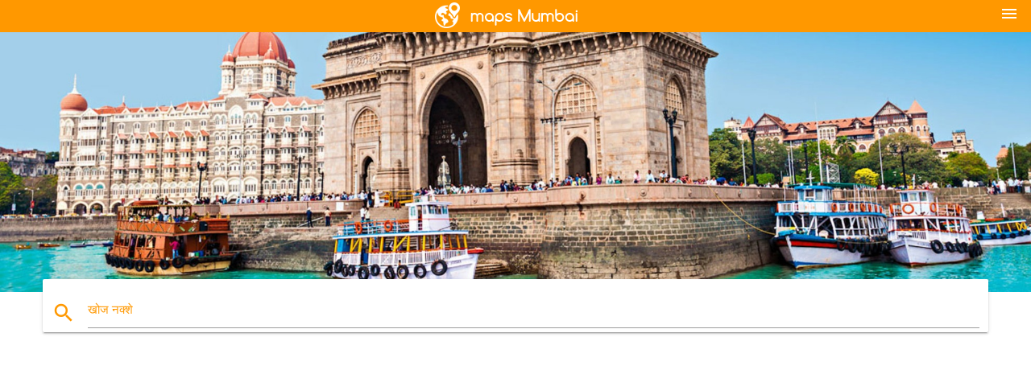

--- FILE ---
content_type: text/html; charset=UTF-8
request_url: https://hi.maps-mumbai.com/%E0%A4%AE%E0%A5%81%E0%A4%82%E0%A4%AC%E0%A4%88-%E0%A4%B2%E0%A5%8B%E0%A4%95%E0%A4%B2-%E0%A4%B0%E0%A5%87%E0%A4%B2-%E0%A4%AE%E0%A4%BE%E0%A4%A8%E0%A4%9A%E0%A4%BF%E0%A4%A4%E0%A5%8D%E0%A4%B0
body_size: 8020
content:


<!DOCTYPE html>
<html lang="hi">
	<head>
	
		<meta charset="utf-8">
		<meta http-equiv="x-ua-compatible" content="ie=edge">
	
		<link rel="icon" type="image/png" href="/favicon.png" />

		<title>मुंबई लोकल रेल मानचित्र - मुंबई लोकल रेलवे मानचित्र (महाराष्ट्र - भारत)</title>
		<meta name="description" content="मुंबई लोकल रेलवे नक्शा है । मुंबई लोकल रेल मानचित्र (महाराष्ट्र - भारत) मुद्रित करने के लिए. मुंबई लोकल रेल मानचित्र (महाराष्ट्र - भारत) डाउनलोड करने के लिए । " />

        <meta property="og:title" content="मुंबई लोकल रेल मानचित्र - मुंबई लोकल रेलवे मानचित्र (महाराष्ट्र - भारत)" />
        <meta property="og:description" content="मुंबई लोकल रेलवे नक्शा है । मुंबई लोकल रेल मानचित्र (महाराष्ट्र - भारत) मुद्रित करने के लिए. मुंबई लोकल रेल मानचित्र (महाराष्ट्र - भारत) डाउनलोड करने के लिए । " />
        <meta property="og:type" content="article" />
        <meta property="og:url" content="http://hi.maps-mumbai.com/मुंबई-लोकल-रेल-मानचित्र" />
        <meta property="og:image" content="http://hi.maps-mumbai.com/img/400/मुंबई-लोकल-रेल-मानचित्र.jpg" />

        <link rel="canonical" href="https://hi.maps-mumbai.com/मुंबई-लोकल-रेल-मानचित्र" />

        
		<!--Import Google Icon Font-->
<!--		<link href="http://fonts.googleapis.com/icon?family=Material+Icons" rel="stylesheet">-->

<!--        <link rel="stylesheet" href="--><!--css/mdb.css">-->
		<!-- Compiled and minified CSS -->
<!--		<link rel="stylesheet" href="https://cdnjs.cloudflare.com/ajax/libs/materialize/0.98.0/css/materialize.min.css">-->

<!--        <link href="--><!--css/select2.min.css" rel="stylesheet" type="text/css" />-->
        <link href="https://mediacitymapv3.newebcreations.com/css/combine.css" rel="stylesheet" type="text/css" />

        <!--Let browser know website is optimized for mobile-->
		<meta name="viewport" content="width=device-width, initial-scale=1.0"/>
		
				<style type="text/css">
		
			body {
				display: flex;
				min-height: 100vh;
				flex-direction: column;
			}

			main {
				flex: 1 0 auto;
				position: relative;
				top: -30px;
			}
			
			#searchBlock .input-field  {

			}
			
			header {
				font-size: 0;
				position: relative,
			}
			
			header a {
				display: inline-block;
			}

			#subHeader {
				padding: 5px;
			}
			
			h1 {
				font-size: 26px;
			}
			
			.container {
				width: 90%;
			}
			
			.row.marginBottomLess {
				margin-bottom: 0;
			}
			
			h2 {
				font-size: 22px;
			}
			
			blockquote {
				font-size: 16px;
				line-height: 18px;
				border-color: #ff9800;
			}
		
			.card .card-content {
				padding: 10px;
			}
			.card .card-content .card-title {
				font-size: 18px;
				line-height: 18px;
				margin-top: 6px;
				margin-bottom: 6px;
			}
            @media screen and (max-width: 600px) {
                .card .card-content .card-title {
                    font-size: 14px;
                    line-height: 14px;
                    margin-top: 6px;
                    margin-bottom: 6px;
                }
            }
			.input-field .prefix {
				top: 12px;
			}
			
			.autocomplete-content li img.circle {
				border-radius: 0;
			}


#otherWebsite li a:hover {
        text-decoration: underline;
}


		</style>
		
	</head>

	<body>

				<header class="orange">
			<div class="logo center-align">
				<a href="/">
					<img src="/img/logo.png" style="width: 220px;" />
				</a>
			</div>
			<div id="menuSelectLanguage" style="position: absolute; top: 5px; right: 15px;">
				<a href="#" class="button-collapse white-text"><i class="material-icons">menu</i></a>
			</div>
			<div id="subHeader" class="orange lighten-1 hide">
				
<div class="selectLanguage">
    <div id="selectLanguageContainer">
        <div id="selectLanguage" >

            <select id="selectLanguageSelect" data-live-search="true" data-size="8" data-width="100px">
                                <option value="ar">‫العربية</option>
                                <option value="de">Deutsch</option>
                                <option value="en">English</option>
                                <option value="es">Español</option>
                                <option value="fr">Français</option>
                                <option value="it">Italiano</option>
                                <option value="ja">日本語</option>
                                <option value="ko">한국어</option>
                                <option value="ms">Bahasa Melayu</option>
                                <option value="nl">Nederlands</option>
                                <option value="pl">Polski</option>
                                <option value="pt">Português</option>
                                <option value="ru">Русский</option>
                                <option value="tr">Türkçe</option>
                                <option value="zh">中文</option>
                                <option value="af">Afrikaans</option>
                                <option value="az">Azərbaycanca</option>
                                <option value="be">Беларуская</option>
                                <option value="bg">Български</option>
                                <option value="bn">বাংলা</option>
                                <option value="bs">Bosanski</option>
                                <option value="ca">Català</option>
                                <option value="cs">Čeština</option>
                                <option value="da">Dansk</option>
                                <option value="el">Ελληνικά</option>
                                <option value="et">Eesti</option>
                                <option value="eu">Euskara</option>
                                <option value="fa">پارسی</option>
                                <option value="fi">Suomi</option>
                                <option value="gl">Galego</option>
                                <option value="gu">ગુજરાતી</option>
                                <option value="he">עברית</option>
                                <option value="hi"selected="selected">पैरिस</option>
                                <option value="hr">Hrvatski</option>
                                <option value="ht">Kreyol ayisyen</option>
                                <option value="hu">Magyar</option>
                                <option value="hy">Հայերեն</option>
                                <option value="id">Bahasa Indonesia</option>
                                <option value="is">íslenska</option>
                                <option value="ka">ქართული</option>
                                <option value="kn">ಕನ್ನಡ</option>
                                <option value="lt">Lietuvių</option>
                                <option value="lv">Latviešu</option>
                                <option value="mk">Македонски</option>
                                <option value="mn">Монгол</option>
                                <option value="no">Norsk</option>
                                <option value="pa">ਪੰਜਾਬੀ</option>
                                <option value="ro">Română</option>
                                <option value="sk">Slovenčina</option>
                                <option value="sl">Slovenščina</option>
                                <option value="sq">Shqip</option>
                                <option value="sr">Српски</option>
                                <option value="sv">Svenska</option>
                                <option value="sw">Kiswahili</option>
                                <option value="ta">தமிழ்</option>
                                <option value="th">ภาษาไทย</option>
                                <option value="tl">Tagalog</option>
                                <option value="uk">Українська</option>
                                <option value="ur">اردو</option>
                                <option value="vi">Tiếng Việt</option>
                            </select>

        </div>
    </div>
    <style type="text/css">

        #selectLanguageContainer label {
            margin-left: 15px;
            color: white;
            font-weight: normal;
        }

        .selectLanguage {
			/* position: absolute;
			right: 10px;
			top: 5px;
			width: 100px; */
			font-size: 14px;
        }

        #selectLanguage {
            text-align: center;
        }

        #selectLanguage button {
/*            background: transparent;*/
        }

        .valign {
            display: inline-block;
            vertical-align: middle;
        }
        .vrule {
            width: 1%;
            height: 100%;
            display: inline-block;
            vertical-align: middle;
        }

        .nextIconNav {
            margin-left: 10px;
            line-height: 16px;
            width: 160px;
        }

        .side-nav a {
            line-height: auto;
            vertical-align: middle;
        }

        .side-nav .collapsible-body a {
            height: 42px;
            line-height: 42px;
            line-height: normal;
            vertical-align: middle;
            font-size: 0.9rem;
        }

/*
        #selectLanguage input {
            padding-top: 5px;
            padding-bottom: 5px;
            height: 25px;
            margin: 0 auto;
        }
*/

    </style>

</div>
			</div>
		</header>
		<div>
		<img src="/img/ban.jpg" class="responsive-img" />
		</div>		
		<main>
			<div id="searchBlock" class="container orange-text">
				<div class="row">
					<div class="col s12">
					  <div class="row card orange-text">
						<div class="input-field col s12">
						  <i class="material-icons prefix orange-text">search</i>
						  <input type="text" id="autocomplete-input" class="autocomplete light-blue-text">
						  <label for="autocomplete-input" class="orange-text">खोज नक्शे</label>
						</div>
					  </div>
					</div>
				</div>
			</div>

                        <div class="container">
<!-- Site T3 Header -->
<ins class="adsbygoogle"
     style="display:block"
     data-ad-client="ca-pub-4199832288810516"
     data-ad-slot="1868812884"
     data-ad-format="auto"></ins>
<script>
(adsbygoogle = window.adsbygoogle || []).push({});
</script>
</div>
                        
			
			<nav class="container">
				<div class="row nav-wrapper white orange-text">
					<div class="col s12">
						<a href="/" class="breadcrumb orange-text" title="मुखपृष्ठ नक्शे मुंबई - बॉम्बे">मुखपृष्ठ</a>
						<a href="/मुंबई-लोकल-रेल-मानचित्र" class="breadcrumb orange-text" title="मुंबई लोकल रेल मानचित्र">मुंबई लोकल रेल मानचित्र</a>
					</div>
				</div>
			</nav>
			
			<div class="container">
				<div class="row">
					<div class="col s12">
						<h1>मुंबई लोकल रेल मानचित्र</h1>
						<blockquote class="orange-border">
							मुंबई लोकल रेलवे नक्शा है । मुंबई लोकल रेल मानचित्र (महाराष्ट्र - भारत) मुद्रित करने के लिए. मुंबई लोकल रेल मानचित्र (महाराष्ट्र - भारत) डाउनलोड करने के लिए । 													</blockquote>
					</div>

					<div class="col s12">
						<!-- Go to www.addthis.com/dashboard to customize your tools -->
						<div class="addthis_inline_share_toolbox_gn1u"></div>
					</div>
				</div>
				
				<div class="row">
					<div class="col s12" id="map">
                        <div class="mdb-lightbox">
                            <figure>
                            <a href="/img/0/मुंबई-लोकल-रेल-मानचित्र.jpg" data-size="1499x1500" title="मुंबई लोकल रेलवे के नक्शे">
						        <img class="responsive-img" src="/img/1200/मुंबई-लोकल-रेल-मानचित्र.jpg" alt="मुंबई लोकल रेलवे के नक्शे" />
                            </a>
                            </figure>
                        </div>
					</div>

                        <div class="col s12 center">
<!-- Site T3 Header -->
<ins class="adsbygoogle"
     style="display:block"
     data-ad-client="ca-pub-4199832288810516"
     data-ad-slot="1868812884"
     data-ad-format="auto"></ins>
<script>
(adsbygoogle = window.adsbygoogle || []).push({});
</script>
</div>
                        

					<div class="col s12 center">
						<h2 class="center">मुंबई लोकल रेलवे के नक्शे</h2>
						<a id="printButton" href="#" rel="nofollow" class="btn orange" title="मुंबई लोकल रेल का नक्शा मुद्रित करने के लिए"><i class="material-icons left">print</i><span>प्रिंट</span></a>
						<a href="/download.php?id=67&name=मुंबई-लोकल-रेल-मानचित्र.jpg" target="_blank" rel="nofollow"  class="btn orange" title="मुंबई लोकल रेल नक्शे डाउनलोड करने के लिए"><i class="material-icons  left">system_update_alt</i><span>डाउनलोड</span></a>
					</div>
				</div>
				
				<div class="row">
					&nbsp;
				</div>
				
								
			</div>
		</main>

        <div id="mdb-lightbox-ui"></div>

		


		<footer class="page-footer orange">
			<div class="container">
				
				<!--Social buttons-->
				<div class="row social-section">
					<!-- Go to www.addthis.com/dashboard to customize your tools -->
					<div class="addthis_inline_share_toolbox_nrhe center"></div>
				</div>
				
			</div>
			<div class="footer-copyright">
				<div class="container center">
					© 2026 Copyright: <a class="white-text text-lighten-3 center" target="_blank" href="/cdn-cgi/l/email-protection#3a545f4d5f5859485f5b4e535554497a5d575b535614595557">Newebcreations</a>
				</div>
			</div>
		</footer>


		<!-- SCRIPTS -->
<script data-cfasync="false" src="/cdn-cgi/scripts/5c5dd728/cloudflare-static/email-decode.min.js"></script><script type="text/javascript" src="https://mediacitymapv3.newebcreations.com/js/combine.js"></script>

<!--Import jQuery before materialize.js-->
<!--<script type="text/javascript" src="https://code.jquery.com/jquery-2.1.1.min.js"></script>-->
<!-- Compiled and minified JavaScript -->
<!--<script src="https://cdnjs.cloudflare.com/ajax/libs/materialize/0.98.0/js/materialize.min.js"></script>-->

<!--<script type="text/javascript" src="--><!--js/select2/select2.min.js"></script>-->

<!--<script type="text/javascript" src="--><!--js/lightbox.js"></script>-->

<!--<script type="text/javascript" src="--><!--js/jquery.print.js"></script>-->

<!--<script type="text/javascript" src="--><!--js/jquery.printElement.js"></script>-->


<script type="text/javascript">

    $(document).ready(function() {
	
	$('input.autocomplete').autocomplete({
		data: {
						"नक्शा मुंबई के": "/img/400/नक्शा-मुंबई-के.jpg",
						"मुंबई का नक्शा": "/img/400/मुंबई-का-नक्शा.jpg",
						"मुंबई लोकल ट्रेन का नक्शा": "/img/400/मुंबई-लोकल-ट्रेन-का-नक्शा.jpg",
						"मुंबई रेलवे मानचित्र": "/img/400/मुंबई-रेलवे-मानचित्र.jpg",
						"मुंबई लोकल का नक्शा": "/img/400/मुंबई-लोकल-का-नक्शा.jpg",
						"नक्शा मुंबई": "/img/400/नक्शा-मुंबई.jpg",
						"बंबई का नक्शा": "/img/400/बंबई-का-नक्शा.jpg",
						"मुंबई शहर के नक्शे": "/img/400/मुंबई-शहर-के-नक्शे.jpg",
						"मुंबई शहर के नक्शे": "/img/400/मुंबई-शहर-के-नक्शे.jpg",
						"मुंबई पर्यटक मानचित्र": "/img/400/मुंबई-पर्यटक-मानचित्र.jpg",
						"नवी मुंबई मानचित्र": "/img/400/नवी-मुंबई-मानचित्र.jpg",
						"मुंबई सड़क के नक्शे": "/img/400/मुंबई-सड़क-के-नक्शे.jpg",
						"जोंक का नक्शा": "/img/400/जोंक-का-नक्शा.jpg",
						"मुंबई लोकल ट्रेन का नक्शा": "/img/400/मुंबई-लोकल-ट्रेन-का-नक्शा.jpg",
						"मुंबई ट्रेन का नक्शा": "/img/400/मुंबई-ट्रेन-का-नक्शा.jpg",
						"रेलवे मानचित्र मुंबई": "/img/400/रेलवे-मानचित्र-मुंबई.jpg",
						"मुंबई मेट्रो का नक्शा": "/img/400/मुंबई-मेट्रो-का-नक्शा.jpg",
						"मुंबई हवाई अड्डे के नक्शे": "/img/400/मुंबई-हवाई-अड्डे-के-नक्शे.jpg",
						"मुंबई उपनगरीय नक्शा": "/img/400/मुंबई-उपनगरीय-नक्शा.jpg",
						"मुंबई वार्ड का नक्शा": "/img/400/मुंबई-वार्ड-का-नक्शा.jpg",
						"दक्षिण मुंबई का नक्शा": "/img/400/दक्षिण-मुंबई-का-नक्शा.jpg",
						"दक्षिण मुंबई का नक्शा": "/img/400/दक्षिण-मुंबई-का-नक्शा.jpg",
						"मुंबई के राजनीतिक मानचित्र": "/img/400/मुंबई-के-राजनीतिक-मानचित्र.jpg",
						"मुंबई सैटेलाइट का नक्शा": "/img/400/मुंबई-सैटेलाइट-का-नक्शा.jpg",
						"दादर स्टेशन का नक्शा": "/img/400/दादर-स्टेशन-का-नक्शा.jpg",
						"वर्ली मुंबई का नक्शा": "/img/400/वर्ली-मुंबई-का-नक्शा.jpg",
						"Juhu beach नक्शा": "/img/400/juhu-beach-नक्शा.jpg",
						"हार्बर लाइन का नक्शा": "/img/400/हार्बर-लाइन-का-नक्शा.jpg",
						"मुंबई वेस्टर्न लाइन का नक्शा": "/img/400/मुंबई-वेस्टर्न-लाइन-का-नक्शा.jpg",
						"पवई नक्शा": "/img/400/पवई-नक्शा.jpg",
						"कोलाबा मुंबई का नक्शा": "/img/400/कोलाबा-मुंबई-का-नक्शा.jpg",
						"एडलैब्स Imagica नक्शा": "/img/400/एडलैब्स-imagica-नक्शा.jpg",
						"मुंबई क्षेत्र का नक्शा": "/img/400/मुंबई-क्षेत्र-का-नक्शा.jpg",
						"वाशी मुंबई का नक्शा": "/img/400/वाशी-मुंबई-का-नक्शा.jpg",
						"मुंबई ठाणे के नक्शे": "/img/400/मुंबई-ठाणे-के-नक्शे.jpg",
						"नई मुंबई का नक्शा": "/img/400/नई-मुंबई-का-नक्शा.jpg",
						"मुंबई दर्शन के नक्शे": "/img/400/मुंबई-दर्शन-के-नक्शे.jpg",
						"फोर्ट मुंबई का नक्शा": "/img/400/फोर्ट-मुंबई-का-नक्शा.jpg",
						"स्थानीय मानचित्र मुंबई": "/img/400/स्थानीय-मानचित्र-मुंबई.jpg",
						"ग्रेटर मुंबई का नक्शा": "/img/400/ग्रेटर-मुंबई-का-नक्शा.jpg",
						"मुंबई स्थान का नक्शा": "/img/400/मुंबई-स्थान-का-नक्शा.jpg",
						"संजय गांधी नेशनल पार्क का नक्शा": "/img/400/संजय-गांधी-नेशनल-पार्क-का-नक्शा.jpg",
						"andheri नक्शा": "/img/400/andheri-नक्शा.jpg",
						"बांद्रा नक्शा": "/img/400/बांद्रा-नक्शा.jpg",
						"बांद्रा कुर्ला कॉम्प्लेक्स का नक्शा": "/img/400/बांद्रा-कुर्ला-कॉम्प्लेक्स-का-नक्शा.jpg",
						"मुंबई मार्ग नक्शा": "/img/400/मुंबई-मार्ग-नक्शा.jpg",
						"मुंबई सेंट्रल नक्शा": "/img/400/मुंबई-सेंट्रल-नक्शा.jpg",
						"मुंबई नागपुर एक्सप्रेसवे के नक्शे": "/img/400/मुंबई-नागपुर-एक्सप्रेसवे-के-नक्शे.jpg",
						"नागपुर मुंबई का नया राजमार्ग का मानचित्र": "/img/400/नागपुर-मुंबई-का-नया-राजमार्ग-का-मानचित्र.jpg",
						"मुंबई गोवा राजमार्ग नक्शा": "/img/400/मुंबई-गोवा-राजमार्ग-नक्शा.jpg",
						"बंबई शहर का नक्शा": "/img/400/बंबई-शहर-का-नक्शा.jpg",
						"iitb नक्शा": "/img/400/iitb-नक्शा.jpg",
						"आईआईटी बंबई का नक्शा": "/img/400/आईआईटी-बंबई-का-नक्शा.jpg",
						"मुंबई भारत का नक्शा": "/img/400/मुंबई-भारत-का-नक्शा.jpg",
						"मुंबई पर भारत का नक्शा": "/img/400/मुंबई-पर-भारत-का-नक्शा.jpg",
						"मुंबई में भारत का नक्शा": "/img/400/मुंबई-में-भारत-का-नक्शा.jpg",
						"मुंबई दुनिया के नक्शे": "/img/400/मुंबई-दुनिया-के-नक्शे.jpg",
						"मुंबई जिला मानचित्र": "/img/400/मुंबई-जिला-मानचित्र.jpg",
						"मुंबई के पर्यटक स्थल मानचित्र": "/img/400/मुंबई-के-पर्यटक-स्थल-मानचित्र.jpg",
						"पर्यटन के नक्शे मुंबई": "/img/400/पर्यटन-के-नक्शे-मुंबई.jpg",
						"नक्शा नवी मुंबई": "/img/400/नक्शा-नवी-मुंबई.jpg",
						"मुंबई से गोवा सड़क के नक्शे": "/img/400/मुंबई-से-गोवा-सड़क-के-नक्शे.jpg",
						"मुंबई का नक्शा सड़क": "/img/400/मुंबई-का-नक्शा-सड़क.jpg",
						"जोंक बैठने का नक्शा": "/img/400/जोंक-बैठने-का-नक्शा.jpg",
						"मुंबई लोकल ट्रेन का नक्शा": "/img/400/मुंबई-लोकल-ट्रेन-का-नक्शा.jpg",
						"मुंबई के रेलवे स्टेशन का नक्शा": "/img/400/मुंबई-के-रेलवे-स्टेशन-का-नक्शा.jpg",
						"मुंबई लोकल रेल मानचित्र": "/img/400/मुंबई-लोकल-रेल-मानचित्र.jpg",
						"पश्चिमी रेलवे के नक्शे मुंबई": "/img/400/पश्चिमी-रेलवे-के-नक्शे-मुंबई.jpg",
						"मोनोरेल मुंबई का नक्शा": "/img/400/मोनोरेल-मुंबई-का-नक्शा.jpg",
						"बॉम्बे रेलवे मानचित्र": "/img/400/बॉम्बे-रेलवे-मानचित्र.jpg",
						"पुराने मुंबई का नक्शा": "/img/400/पुराने-मुंबई-का-नक्शा.jpg",
						"मुंबई मेट्रो का नक्शा": "/img/400/मुंबई-मेट्रो-का-नक्शा.jpg",
						"मेट्रो स्टेशन का नक्शा मुंबई": "/img/400/मेट्रो-स्टेशन-का-नक्शा-मुंबई.jpg",
						"मुंबई मेट्रो रेल का नक्शा": "/img/400/मुंबई-मेट्रो-रेल-का-नक्शा.jpg",
						"मुंबई मेट्रो लाइन 3 नक्शे": "/img/400/मुंबई-मेट्रो-लाइन-3-नक्शे.jpg",
						"मुंबई टर्मिनल 2 का नक्शा": "/img/400/मुंबई-टर्मिनल-2-का-नक्शा.jpg",
						"मुंबई हवाई अड्डे के टर्मिनल 2 के नक्शे": "/img/400/मुंबई-हवाई-अड्डे-के-टर्मिनल-2-के-नक्शे.jpg",
						"मुंबई अंतरराष्ट्रीय हवाई अड्डे का नक्शा": "/img/400/मुंबई-अंतरराष्ट्रीय-हवाई-अड्डे-का-नक्शा.jpg",
						"मुंबई उपनगर के नक्शे": "/img/400/मुंबई-उपनगर-के-नक्शे.jpg",
						"मुंबई राज्य का नक्शा": "/img/400/मुंबई-राज्य-का-नक्शा.jpg",
						"मुंबई पूरा नक्शा": "/img/400/मुंबई-पूरा-नक्शा.jpg",
						"सीएसटी नक्शा मुंबई": "/img/400/सीएसटी-नक्शा-मुंबई.jpg",
						"चेंबूर मुंबई का नक्शा": "/img/400/चेंबूर-मुंबई-का-नक्शा.jpg",
						"के रिक्त मानचित्र मुंबई": "/img/400/के-रिक्त-मानचित्र-मुंबई.jpg",
						"मुंबई CRZ नक्शा": "/img/400/मुंबई-crz-नक्शा.jpg",
						"Bhandup, मुंबई नक्शा": "/img/400/bhandup,-मुंबई-नक्शा.jpg",
						"बॉम्बे प्रेसीडेंसी नक्शा": "/img/400/बॉम्बे-प्रेसीडेंसी-नक्शा.jpg",
						"Dahisar, मुंबई नक्शा": "/img/400/dahisar,-मुंबई-नक्शा.jpg",
						"Dongri मुंबई का नक्शा": "/img/400/dongri-मुंबई-का-नक्शा.jpg",
						"Kalachowki मुंबई का नक्शा": "/img/400/kalachowki-मुंबई-का-नक्शा.jpg",
						"कल्याण मुंबई का नक्शा": "/img/400/कल्याण-मुंबई-का-नक्शा.jpg",
						"मरीन ड्राइव मुंबई का नक्शा": "/img/400/मरीन-ड्राइव-मुंबई-का-नक्शा.jpg",
						"मुंबई महाराष्ट्र का नक्शा": "/img/400/मुंबई-महाराष्ट्र-का-नक्शा.jpg",
						"Mahim, मुंबई नक्शा": "/img/400/mahim,-मुंबई-नक्शा.jpg",
						"मलाड मुंबई का नक्शा": "/img/400/मलाड-मुंबई-का-नक्शा.jpg",
						"Matunga, मुंबई नक्शा": "/img/400/matunga,-मुंबई-नक्शा.jpg",
						"मुंबई द्वीप का नक्शा": "/img/400/मुंबई-द्वीप-का-नक्शा.jpg",
						"Sakinaka मुंबई का नक्शा": "/img/400/sakinaka-मुंबई-का-नक्शा.jpg",
						"मुंबई के कुर्ला नक्शा": "/img/400/मुंबई-के-कुर्ला-नक्शा.jpg",
						"मुंबई रूपरेखा मानचित्र": "/img/400/मुंबई-रूपरेखा-मानचित्र.jpg",
						"मुंबई शारीरिक नक्शा": "/img/400/मुंबई-शारीरिक-नक्शा.jpg",
						"एमएमआरडीए भिवंडी नक्शा": "/img/400/एमएमआरडीए-भिवंडी-नक्शा.jpg",
						"एमएमआरडीए का नक्शा": "/img/400/एमएमआरडीए-का-नक्शा.jpg",
						"बोरीवली मुंबई का नक्शा": "/img/400/बोरीवली-मुंबई-का-नक्शा.jpg",
						"नेशनल पार्क बोरीवली नक्शा": "/img/400/नेशनल-पार्क-बोरीवली-नक्शा.jpg",
						"मुंबई स्ट्रीट मानचित्र": "/img/400/मुंबई-स्ट्रीट-मानचित्र.jpg",
						"मुंबई सेंट्रल लाइन का नक्शा": "/img/400/मुंबई-सेंट्रल-लाइन-का-नक्शा.jpg",
						"बॉम्बे दुनिया के नक्शे": "/img/400/बॉम्बे-दुनिया-के-नक्शे.jpg",
						"मुंबई बस मानचित्र": "/img/400/मुंबई-बस-मानचित्र.jpg",
						"जेजे अस्पताल के नक्शे": "/img/400/जेजे-अस्पताल-के-नक्शे.jpg",
						"बॉम्बे पर्यटन मानचित्र": "/img/400/बॉम्बे-पर्यटन-मानचित्र.jpg",
						"नक्शा वाशी नवी मुंबई": "/img/400/नक्शा-वाशी-नवी-मुंबई.jpg",
						"छत्रपति शिवाजी हवाई अड्डे के नक्शे": "/img/400/छत्रपति-शिवाजी-हवाई-अड्डे-के-नक्शे.jpg",
					},
		limit: 20, // The max amount of results that can be shown at once. Default: Infinity.
	});
	
	$('input.autocomplete').on("change", function() {
		var data = {
						"नक्शा मुंबई के": "/नक्शा-मुंबई-के",
						"मुंबई का नक्शा": "/मुंबई-का-नक्शा",
						"मुंबई लोकल ट्रेन का नक्शा": "/मुंबई-लोकल-ट्रेन-का-नक्शा",
						"मुंबई रेलवे मानचित्र": "/मुंबई-रेलवे-मानचित्र",
						"मुंबई लोकल का नक्शा": "/मुंबई-लोकल-का-नक्शा",
						"नक्शा मुंबई": "/नक्शा-मुंबई",
						"बंबई का नक्शा": "/बंबई-का-नक्शा",
						"मुंबई शहर के नक्शे": "/मुंबई-शहर-के-नक्शे",
						"मुंबई शहर के नक्शे": "/मुंबई-शहर-के-नक्शे",
						"मुंबई पर्यटक मानचित्र": "/मुंबई-पर्यटक-मानचित्र",
						"नवी मुंबई मानचित्र": "/नवी-मुंबई-मानचित्र",
						"मुंबई सड़क के नक्शे": "/मुंबई-सड़क-के-नक्शे",
						"जोंक का नक्शा": "/जोंक-का-नक्शा",
						"मुंबई लोकल ट्रेन का नक्शा": "/मुंबई-लोकल-ट्रेन-का-नक्शा",
						"मुंबई ट्रेन का नक्शा": "/मुंबई-ट्रेन-का-नक्शा",
						"रेलवे मानचित्र मुंबई": "/रेलवे-मानचित्र-मुंबई",
						"मुंबई मेट्रो का नक्शा": "/मुंबई-मेट्रो-का-नक्शा",
						"मुंबई हवाई अड्डे के नक्शे": "/मुंबई-हवाई-अड्डे-के-नक्शे",
						"मुंबई उपनगरीय नक्शा": "/मुंबई-उपनगरीय-नक्शा",
						"मुंबई वार्ड का नक्शा": "/मुंबई-वार्ड-का-नक्शा",
						"दक्षिण मुंबई का नक्शा": "/दक्षिण-मुंबई-का-नक्शा",
						"दक्षिण मुंबई का नक्शा": "/दक्षिण-मुंबई-का-नक्शा",
						"मुंबई के राजनीतिक मानचित्र": "/मुंबई-के-राजनीतिक-मानचित्र",
						"मुंबई सैटेलाइट का नक्शा": "/मुंबई-सैटेलाइट-का-नक्शा",
						"दादर स्टेशन का नक्शा": "/दादर-स्टेशन-का-नक्शा",
						"वर्ली मुंबई का नक्शा": "/वर्ली-मुंबई-का-नक्शा",
						"Juhu beach नक्शा": "/juhu-beach-नक्शा",
						"हार्बर लाइन का नक्शा": "/हार्बर-लाइन-का-नक्शा",
						"मुंबई वेस्टर्न लाइन का नक्शा": "/मुंबई-वेस्टर्न-लाइन-का-नक्शा",
						"पवई नक्शा": "/पवई-नक्शा",
						"कोलाबा मुंबई का नक्शा": "/कोलाबा-मुंबई-का-नक्शा",
						"एडलैब्स Imagica नक्शा": "/एडलैब्स-imagica-नक्शा",
						"मुंबई क्षेत्र का नक्शा": "/मुंबई-क्षेत्र-का-नक्शा",
						"वाशी मुंबई का नक्शा": "/वाशी-मुंबई-का-नक्शा",
						"मुंबई ठाणे के नक्शे": "/मुंबई-ठाणे-के-नक्शे",
						"नई मुंबई का नक्शा": "/नई-मुंबई-का-नक्शा",
						"मुंबई दर्शन के नक्शे": "/मुंबई-दर्शन-के-नक्शे",
						"फोर्ट मुंबई का नक्शा": "/फोर्ट-मुंबई-का-नक्शा",
						"स्थानीय मानचित्र मुंबई": "/स्थानीय-मानचित्र-मुंबई",
						"ग्रेटर मुंबई का नक्शा": "/ग्रेटर-मुंबई-का-नक्शा",
						"मुंबई स्थान का नक्शा": "/मुंबई-स्थान-का-नक्शा",
						"संजय गांधी नेशनल पार्क का नक्शा": "/संजय-गांधी-नेशनल-पार्क-का-नक्शा",
						"andheri नक्शा": "/andheri-नक्शा",
						"बांद्रा नक्शा": "/बांद्रा-नक्शा",
						"बांद्रा कुर्ला कॉम्प्लेक्स का नक्शा": "/बांद्रा-कुर्ला-कॉम्प्लेक्स-का-नक्शा",
						"मुंबई मार्ग नक्शा": "/मुंबई-मार्ग-नक्शा",
						"मुंबई सेंट्रल नक्शा": "/मुंबई-सेंट्रल-नक्शा",
						"मुंबई नागपुर एक्सप्रेसवे के नक्शे": "/मुंबई-नागपुर-एक्सप्रेसवे-के-नक्शे",
						"नागपुर मुंबई का नया राजमार्ग का मानचित्र": "/नागपुर-मुंबई-का-नया-राजमार्ग-का-मानचित्र",
						"मुंबई गोवा राजमार्ग नक्शा": "/मुंबई-गोवा-राजमार्ग-नक्शा",
						"बंबई शहर का नक्शा": "/बंबई-शहर-का-नक्शा",
						"iitb नक्शा": "/iitb-नक्शा",
						"आईआईटी बंबई का नक्शा": "/आईआईटी-बंबई-का-नक्शा",
						"मुंबई भारत का नक्शा": "/मुंबई-भारत-का-नक्शा",
						"मुंबई पर भारत का नक्शा": "/मुंबई-पर-भारत-का-नक्शा",
						"मुंबई में भारत का नक्शा": "/मुंबई-में-भारत-का-नक्शा",
						"मुंबई दुनिया के नक्शे": "/मुंबई-दुनिया-के-नक्शे",
						"मुंबई जिला मानचित्र": "/मुंबई-जिला-मानचित्र",
						"मुंबई के पर्यटक स्थल मानचित्र": "/मुंबई-के-पर्यटक-स्थल-मानचित्र",
						"पर्यटन के नक्शे मुंबई": "/पर्यटन-के-नक्शे-मुंबई",
						"नक्शा नवी मुंबई": "/नक्शा-नवी-मुंबई",
						"मुंबई से गोवा सड़क के नक्शे": "/मुंबई-से-गोवा-सड़क-के-नक्शे",
						"मुंबई का नक्शा सड़क": "/मुंबई-का-नक्शा-सड़क",
						"जोंक बैठने का नक्शा": "/जोंक-बैठने-का-नक्शा",
						"मुंबई लोकल ट्रेन का नक्शा": "/मुंबई-लोकल-ट्रेन-का-नक्शा",
						"मुंबई के रेलवे स्टेशन का नक्शा": "/मुंबई-के-रेलवे-स्टेशन-का-नक्शा",
						"मुंबई लोकल रेल मानचित्र": "/मुंबई-लोकल-रेल-मानचित्र",
						"पश्चिमी रेलवे के नक्शे मुंबई": "/पश्चिमी-रेलवे-के-नक्शे-मुंबई",
						"मोनोरेल मुंबई का नक्शा": "/मोनोरेल-मुंबई-का-नक्शा",
						"बॉम्बे रेलवे मानचित्र": "/बॉम्बे-रेलवे-मानचित्र",
						"पुराने मुंबई का नक्शा": "/पुराने-मुंबई-का-नक्शा",
						"मुंबई मेट्रो का नक्शा": "/मुंबई-मेट्रो-का-नक्शा",
						"मेट्रो स्टेशन का नक्शा मुंबई": "/मेट्रो-स्टेशन-का-नक्शा-मुंबई",
						"मुंबई मेट्रो रेल का नक्शा": "/मुंबई-मेट्रो-रेल-का-नक्शा",
						"मुंबई मेट्रो लाइन 3 नक्शे": "/मुंबई-मेट्रो-लाइन-3-नक्शे",
						"मुंबई टर्मिनल 2 का नक्शा": "/मुंबई-टर्मिनल-2-का-नक्शा",
						"मुंबई हवाई अड्डे के टर्मिनल 2 के नक्शे": "/मुंबई-हवाई-अड्डे-के-टर्मिनल-2-के-नक्शे",
						"मुंबई अंतरराष्ट्रीय हवाई अड्डे का नक्शा": "/मुंबई-अंतरराष्ट्रीय-हवाई-अड्डे-का-नक्शा",
						"मुंबई उपनगर के नक्शे": "/मुंबई-उपनगर-के-नक्शे",
						"मुंबई राज्य का नक्शा": "/मुंबई-राज्य-का-नक्शा",
						"मुंबई पूरा नक्शा": "/मुंबई-पूरा-नक्शा",
						"सीएसटी नक्शा मुंबई": "/सीएसटी-नक्शा-मुंबई",
						"चेंबूर मुंबई का नक्शा": "/चेंबूर-मुंबई-का-नक्शा",
						"के रिक्त मानचित्र मुंबई": "/के-रिक्त-मानचित्र-मुंबई",
						"मुंबई CRZ नक्शा": "/मुंबई-crz-नक्शा",
						"Bhandup, मुंबई नक्शा": "/bhandup,-मुंबई-नक्शा",
						"बॉम्बे प्रेसीडेंसी नक्शा": "/बॉम्बे-प्रेसीडेंसी-नक्शा",
						"Dahisar, मुंबई नक्शा": "/dahisar,-मुंबई-नक्शा",
						"Dongri मुंबई का नक्शा": "/dongri-मुंबई-का-नक्शा",
						"Kalachowki मुंबई का नक्शा": "/kalachowki-मुंबई-का-नक्शा",
						"कल्याण मुंबई का नक्शा": "/कल्याण-मुंबई-का-नक्शा",
						"मरीन ड्राइव मुंबई का नक्शा": "/मरीन-ड्राइव-मुंबई-का-नक्शा",
						"मुंबई महाराष्ट्र का नक्शा": "/मुंबई-महाराष्ट्र-का-नक्शा",
						"Mahim, मुंबई नक्शा": "/mahim,-मुंबई-नक्शा",
						"मलाड मुंबई का नक्शा": "/मलाड-मुंबई-का-नक्शा",
						"Matunga, मुंबई नक्शा": "/matunga,-मुंबई-नक्शा",
						"मुंबई द्वीप का नक्शा": "/मुंबई-द्वीप-का-नक्शा",
						"Sakinaka मुंबई का नक्शा": "/sakinaka-मुंबई-का-नक्शा",
						"मुंबई के कुर्ला नक्शा": "/मुंबई-के-कुर्ला-नक्शा",
						"मुंबई रूपरेखा मानचित्र": "/मुंबई-रूपरेखा-मानचित्र",
						"मुंबई शारीरिक नक्शा": "/मुंबई-शारीरिक-नक्शा",
						"एमएमआरडीए भिवंडी नक्शा": "/एमएमआरडीए-भिवंडी-नक्शा",
						"एमएमआरडीए का नक्शा": "/एमएमआरडीए-का-नक्शा",
						"बोरीवली मुंबई का नक्शा": "/बोरीवली-मुंबई-का-नक्शा",
						"नेशनल पार्क बोरीवली नक्शा": "/नेशनल-पार्क-बोरीवली-नक्शा",
						"मुंबई स्ट्रीट मानचित्र": "/मुंबई-स्ट्रीट-मानचित्र",
						"मुंबई सेंट्रल लाइन का नक्शा": "/मुंबई-सेंट्रल-लाइन-का-नक्शा",
						"बॉम्बे दुनिया के नक्शे": "/बॉम्बे-दुनिया-के-नक्शे",
						"मुंबई बस मानचित्र": "/मुंबई-बस-मानचित्र",
						"जेजे अस्पताल के नक्शे": "/जेजे-अस्पताल-के-नक्शे",
						"बॉम्बे पर्यटन मानचित्र": "/बॉम्बे-पर्यटन-मानचित्र",
						"नक्शा वाशी नवी मुंबई": "/नक्शा-वाशी-नवी-मुंबई",
						"छत्रपति शिवाजी हवाई अड्डे के नक्शे": "/छत्रपति-शिवाजी-हवाई-अड्डे-के-नक्शे",
					};

		var label = $(this).val();
		var url = '';
		$.each(data, function(key, value) {
			if (label == key) {
				url = value;
			}
		});
		if (url != '')
			location.href = url;
		
	});
	
	
	
	var currentLanguage = "HI";

	$('#selectLanguage select').select2({
		placeholder: 'Select your language'
	});

	$('#selectLanguage select').on("change", function() {
		var val = $(this).val();

		if (val != currentLanguage) {
			if (val == "en")
				location.href = 'http://maps-mumbai.com/';
			else
				location.href = 'http://'+val+'.maps-mumbai.com/';
		}
	});

    $("#menuSelectLanguage a").click(function() {

        if ($("#subHeader").hasClass("hide")) {
            $("#subHeader").removeClass("hide");
        } else {
            $("#subHeader").addClass("hide");
        }

        return false;
    });
	

    });


</script>

<!-- Go to www.addthis.com/dashboard to customize your tools -->
<script type="text/javascript" src="//s7.addthis.com/js/300/addthis_widget.js#pubid=ra-535972064203a2c9"></script>

<script>
    (function(i,s,o,g,r,a,m){i['GoogleAnalyticsObject']=r;i[r]=i[r]||function(){
        (i[r].q=i[r].q||[]).push(arguments)},i[r].l=1*new Date();a=s.createElement(o),
        m=s.getElementsByTagName(o)[0];a.async=1;a.src=g;m.parentNode.insertBefore(a,m)
    })(window,document,'script','https://www.google-analytics.com/analytics.js','ga');

    ga('create', 'UA-93790816-41', 'auto');
    ga('send', 'pageview');

</script>

<script async src="https://pagead2.googlesyndication.com/pagead/js/adsbygoogle.js?client=ca-pub-4199832288810516"
     crossorigin="anonymous"></script>
<!--
<script async src="//pagead2.googlesyndication.com/pagead/js/adsbygoogle.js"></script>
-->



        <script type="text/javascript">

            $(function () {
                $("#mdb-lightbox-ui").load("https://mediacitymapv3.newebcreations.com/mdb-addons/mdb-lightbox-ui.html");

                $("#printButton").click(function() {
                    var imgPrint = $("#map").clone();
                    imgPrint.print();
                    return false;
                });
            });

        </script>


	<script defer src="https://static.cloudflareinsights.com/beacon.min.js/vcd15cbe7772f49c399c6a5babf22c1241717689176015" integrity="sha512-ZpsOmlRQV6y907TI0dKBHq9Md29nnaEIPlkf84rnaERnq6zvWvPUqr2ft8M1aS28oN72PdrCzSjY4U6VaAw1EQ==" data-cf-beacon='{"version":"2024.11.0","token":"54a35a10d2d04bbd83575a92ab7495dd","r":1,"server_timing":{"name":{"cfCacheStatus":true,"cfEdge":true,"cfExtPri":true,"cfL4":true,"cfOrigin":true,"cfSpeedBrain":true},"location_startswith":null}}' crossorigin="anonymous"></script>
</body>
</html>


--- FILE ---
content_type: text/html; charset=utf-8
request_url: https://www.google.com/recaptcha/api2/aframe
body_size: 265
content:
<!DOCTYPE HTML><html><head><meta http-equiv="content-type" content="text/html; charset=UTF-8"></head><body><script nonce="m4Dcbf44Mpfeo3Ym8tozFg">/** Anti-fraud and anti-abuse applications only. See google.com/recaptcha */ try{var clients={'sodar':'https://pagead2.googlesyndication.com/pagead/sodar?'};window.addEventListener("message",function(a){try{if(a.source===window.parent){var b=JSON.parse(a.data);var c=clients[b['id']];if(c){var d=document.createElement('img');d.src=c+b['params']+'&rc='+(localStorage.getItem("rc::a")?sessionStorage.getItem("rc::b"):"");window.document.body.appendChild(d);sessionStorage.setItem("rc::e",parseInt(sessionStorage.getItem("rc::e")||0)+1);localStorage.setItem("rc::h",'1769818220495');}}}catch(b){}});window.parent.postMessage("_grecaptcha_ready", "*");}catch(b){}</script></body></html>

--- FILE ---
content_type: text/plain
request_url: https://www.google-analytics.com/j/collect?v=1&_v=j102&a=1730927767&t=pageview&_s=1&dl=https%3A%2F%2Fhi.maps-mumbai.com%2F%25E0%25A4%25AE%25E0%25A5%2581%25E0%25A4%2582%25E0%25A4%25AC%25E0%25A4%2588-%25E0%25A4%25B2%25E0%25A5%258B%25E0%25A4%2595%25E0%25A4%25B2-%25E0%25A4%25B0%25E0%25A5%2587%25E0%25A4%25B2-%25E0%25A4%25AE%25E0%25A4%25BE%25E0%25A4%25A8%25E0%25A4%259A%25E0%25A4%25BF%25E0%25A4%25A4%25E0%25A5%258D%25E0%25A4%25B0&ul=en-us%40posix&dt=%E0%A4%AE%E0%A5%81%E0%A4%82%E0%A4%AC%E0%A4%88%20%E0%A4%B2%E0%A5%8B%E0%A4%95%E0%A4%B2%20%E0%A4%B0%E0%A5%87%E0%A4%B2%20%E0%A4%AE%E0%A4%BE%E0%A4%A8%E0%A4%9A%E0%A4%BF%E0%A4%A4%E0%A5%8D%E0%A4%B0%20-%20%E0%A4%AE%E0%A5%81%E0%A4%82%E0%A4%AC%E0%A4%88%20%E0%A4%B2%E0%A5%8B%E0%A4%95%E0%A4%B2%20%E0%A4%B0%E0%A5%87%E0%A4%B2%E0%A4%B5%E0%A5%87%20%E0%A4%AE%E0%A4%BE%E0%A4%A8%E0%A4%9A%E0%A4%BF%E0%A4%A4%E0%A5%8D%E0%A4%B0%20(%E0%A4%AE%E0%A4%B9%E0%A4%BE%E0%A4%B0%E0%A4%BE%E0%A4%B7%E0%A5%8D%E0%A4%9F%E0%A5%8D%E0%A4%B0%20-%20%E0%A4%AD%E0%A4%BE%E0%A4%B0%E0%A4%A4)&sr=1280x720&vp=1280x720&_u=IEBAAEABAAAAACAAI~&jid=28147849&gjid=804736915&cid=114344223.1769818219&tid=UA-93790816-41&_gid=705021014.1769818219&_r=1&_slc=1&z=1464846005
body_size: -451
content:
2,cG-9HG71SN6MY